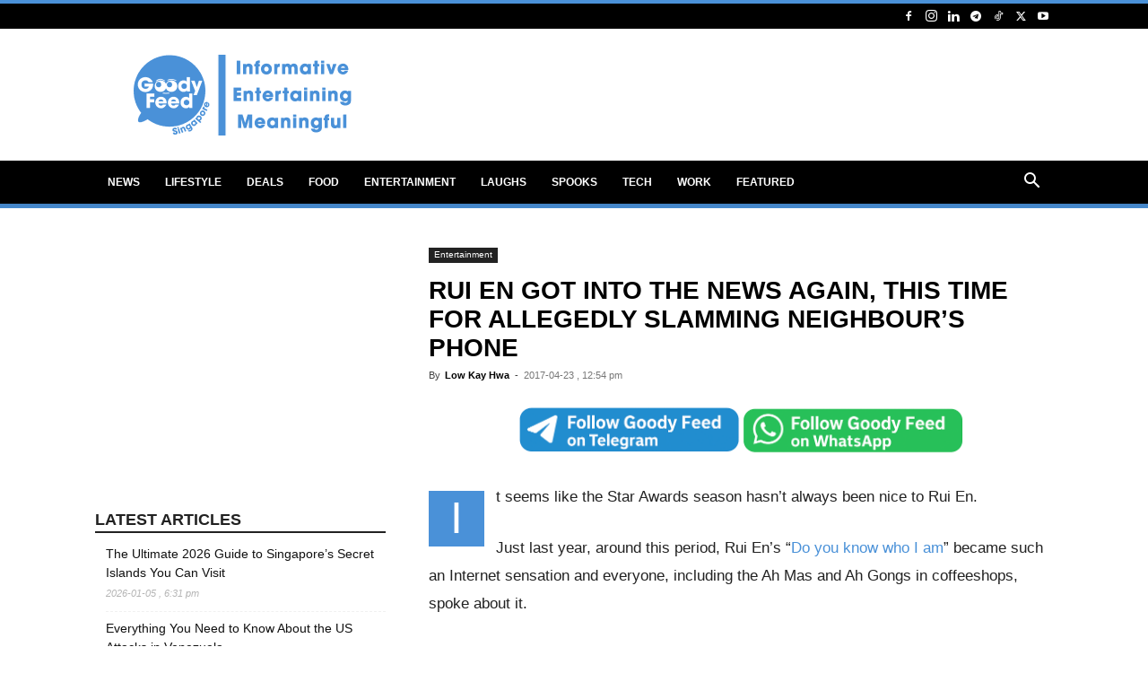

--- FILE ---
content_type: text/html; charset=utf-8
request_url: https://www.google.com/recaptcha/api2/aframe
body_size: 268
content:
<!DOCTYPE HTML><html><head><meta http-equiv="content-type" content="text/html; charset=UTF-8"></head><body><script nonce="fyHzhzN9ESLl7m1koK2E0A">/** Anti-fraud and anti-abuse applications only. See google.com/recaptcha */ try{var clients={'sodar':'https://pagead2.googlesyndication.com/pagead/sodar?'};window.addEventListener("message",function(a){try{if(a.source===window.parent){var b=JSON.parse(a.data);var c=clients[b['id']];if(c){var d=document.createElement('img');d.src=c+b['params']+'&rc='+(localStorage.getItem("rc::a")?sessionStorage.getItem("rc::b"):"");window.document.body.appendChild(d);sessionStorage.setItem("rc::e",parseInt(sessionStorage.getItem("rc::e")||0)+1);localStorage.setItem("rc::h",'1769006213254');}}}catch(b){}});window.parent.postMessage("_grecaptcha_ready", "*");}catch(b){}</script></body></html>